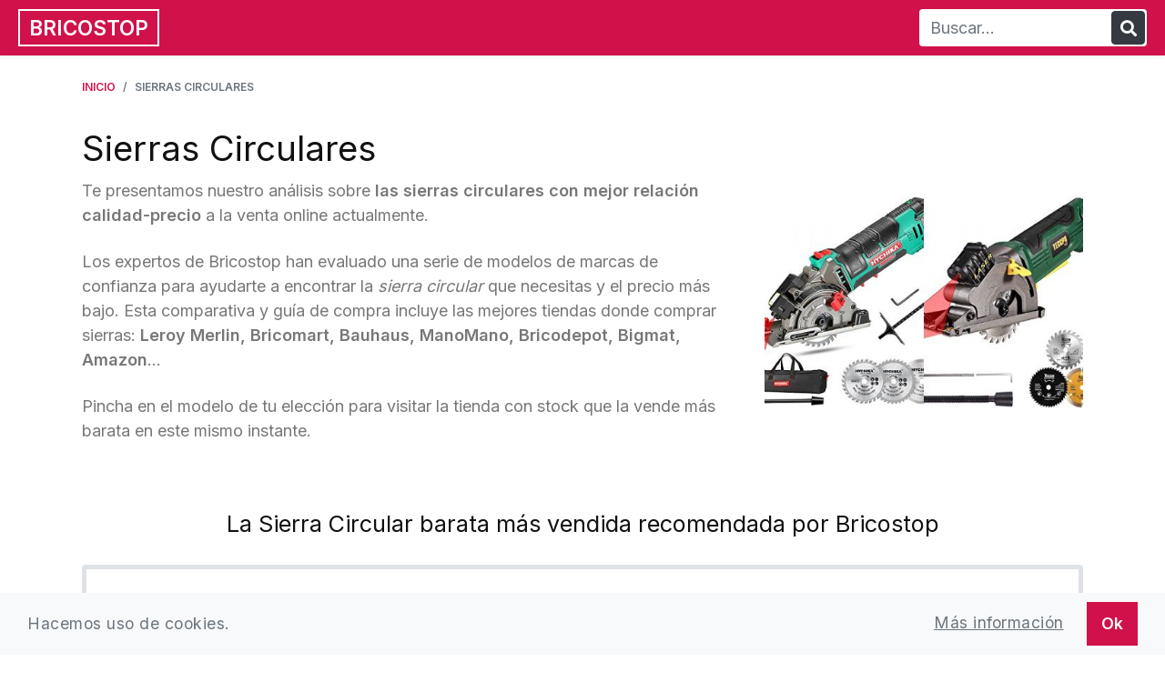

--- FILE ---
content_type: text/html; charset=UTF-8
request_url: https://bricostop.es/sierras-circulares/
body_size: 10685
content:
<!DOCTYPE html>
<html>
    <head>
        <meta charset="UTF-8">
<meta http-equiv="X-UA-Compatible" content="IE=edge">	
<title>Las mejores Sierras Circulares según expertos - Bricostop</title>
<link rel="canonical" href="https://bricostop.es/sierras-circulares/">
<meta name="viewport" content="width=device-width, initial-scale=1, minimum-scale=1.0, shrink-to-fit=no">
<link rel="apple-touch-icon" sizes="57x57" href="/apple-icon-57x57.png">
<link rel="apple-touch-icon" sizes="60x60" href="/apple-icon-60x60.png">
<link rel="apple-touch-icon" sizes="72x72" href="/apple-icon-72x72.png">
<link rel="apple-touch-icon" sizes="76x76" href="/apple-icon-76x76.png">
<link rel="apple-touch-icon" sizes="114x114" href="/apple-icon-114x114.png">
<link rel="apple-touch-icon" sizes="120x120" href="/apple-icon-120x120.png">
<link rel="apple-touch-icon" sizes="144x144" href="/apple-icon-144x144.png">
<link rel="apple-touch-icon" sizes="152x152" href="/apple-icon-152x152.png">
<link rel="apple-touch-icon" sizes="180x180" href="/apple-icon-180x180.png">
<link rel="icon" type="image/png" sizes="192x192"  href="/android-icon-192x192.png">
<link rel="icon" type="image/png" sizes="32x32" href="/favicon-32x32.png">
<link rel="icon" type="image/png" sizes="96x96" href="/favicon-96x96.png">
<link rel="icon" type="image/png" sizes="16x16" href="/favicon-16x16.png">
<link rel="manifest" href="/manifest.json">
<meta name="msapplication-TileColor" content="#ffffff">
<meta name="msapplication-TileImage" content="/ms-icon-144x144.png">
<meta name="theme-color" content="#ffffff">
<link rel="preconnect" href="https://fonts.googleapis.com">
<link rel="preconnect" href="https://fonts.gstatic.com" crossorigin>
<link href="https://fonts.googleapis.com/css2?family=Inter:wght@200;400;600&display=swap" rel="stylesheet">
<link href="/assets/css/1639683806.css" rel="stylesheet">
<script async src="https://www.googletagmanager.com/gtag/js?id=UA-213453028-1"></script>
<script>
  window.dataLayer = window.dataLayer || [];
  function gtag(){dataLayer.push(arguments);}
  gtag('js', new Date());

  gtag('config', 'UA-213453028-1');
</script>
        <style>
    .section-bestseller:before {
        content: '';
        height: 150px;
        background-color: #fff;
        width: 100%;
        position: absolute;
        top: 0;
    }

    .section-bestseller:after {
        content: '';
        height: 125px;
        background-color: #fff;
        width: 100%;
        position: absolute;
        bottom: 0;
    }
</style>
    </head>
    <body>
        <div class="body">
            <nav class="navbar navbar-expand-lg navbar-light bg-secondary">
  <a class="navbar-brand text-uppercase font-weight-bold text-white" href="/">Bricostop</a>
  <button class="navbar-toggler" type="button" data-toggle="collapse" data-target="#navbarSupportedContent" aria-controls="navbarSupportedContent" aria-expanded="false" aria-label="Toggle navigation">
    <span class="navbar-toggler-icon"></span>
  </button>

  <div class="collapse navbar-collapse" id="navbarSupportedContent">
    <ul class="navbar-nav mr-auto">
          </ul>
    <form class="form-inline my-2 my-lg-0 position-relative d-inline-flex" action="/buscar/" method="get">
      <input class="form-control border-0" type="search" placeholder="Buscar..." aria-label="Search" style="width:250px" name="q" value="">
      <button class="btn btn-dark my-0 position-absolute" type="submit"><span class="fas fa-search" style="width:18px;width:18px"></span></button>
    </form>
  </div>
</nav>            <div class="main" role="main">
                <section class="bg-white m-0 py-3">
    <div class="container">
        <nav aria-label="breadcrumb">
    <ol class="breadcrumb bg-white p-0 m-0 small" itemscope="" itemtype="http://schema.org/BreadcrumbList">
        <li class="breadcrumb-item " itemprop="itemListElement" itemscope itemtype="http://schema.org/ListItem"><a class="" itemprop="item" href="/"><span itemprop="name">Inicio</span></a><meta itemprop="position" content="1" /></li><li class="breadcrumb-item active" aria-current="page"><span>Sierras circulares</span></li>    </ol>
</nav>
        <div class="row">
            <div class="col py-3 py-lg-4">
                <h1>Sierras Circulares</h1>
                            <img class="lazy img-in-text img-intro img-in-text right mt-xl-3" src="data:image/svg+xml,%3Csvg xmlns='http://www.w3.org/2000/svg' viewBox='0 0 450 300'%3E%3C/svg%3E" data-src="/uploads/images/md/2021/303/sierras-circulares.jpg" alt="Sierras circulares">
            <noscript>
                <img src="/uploads/images/md/2021/303/sierras-circulares.jpg" alt="Sierras circulares">
            </noscript>                <p>Te presentamos nuestro análisis sobre <strong>las sierras circulares con mejor relación calidad-precio</strong> a la venta online actualmente.</p>
                <p>Los expertos de Bricostop han evaluado una serie de modelos de marcas de confianza para ayudarte a encontrar la <i>sierra circular</i> que necesitas y el precio más bajo. Esta comparativa y guía de compra incluye las mejores tiendas donde comprar sierras: <strong>Leroy Merlin, Bricomart, Bauhaus, ManoMano, Bricodepot, Bigmat, Amazon</strong>...</p>
                <p>Pincha en el modelo de tu elección para visitar la tienda con stock que la vende más barata en este mismo instante.</p>
            </div>
        </div>
    </div>
</section>
<section class="section-bestseller position-relative bg-light">
    <div class="container">
        <h2 class="position-relative text-center mb-4">La Sierra Circular barata más vendida recomendada por Bricostop</h2>
        <div class="row">
                    <div class="col-12">
            <div id="enventor-sierra-circular-1200w-de-mano" class="card card-item" data-hu="aHR0cHM6Ly93d3cuYW1hem9uLmVzL2RwL0IwQkoyRzFXUVgvP3RhZz1icmljb3N0b3Blcy0yMSZsaW5rQ29kZT1vc2kmdGg9MSZwc2M9MQ">
                <div class="card-body">
                    <div class="row">
                        <div class="col-12 d-inline-block">
                            
                        </div>
                    </div>
                    <div class="row">
                        <div class="col-12 col-md-5 text-center">
                            <div class="card-item-image btn-hu" title="Enventor Sierra Circular 1200W de Mano 5800RPM Hojas de de 24T+40T Ø185mm Corte 62mm 90° /42mm 45">
                                <img 
                                    src="data:image/svg+xml,%3Csvg xmlns='http://www.w3.org/2000/svg' viewBox='0 0 500 500'%3E%3C/svg%3E" 
                                    class="lazy" 
                                    data-src="https://m.media-amazon.com/images/I/41k2BnIR9+L._SL500_.jpg" alt="Enventor Sierra Circular 1200W de Mano 5800RPM Hojas de de 24T+40T Ø185mm Corte 62mm 90° /42mm 45">
                                <noscript>
                                    <img src="https://m.media-amazon.com/images/I/41k2BnIR9+L._SL500_.jpg" alt="Enventor Sierra Circular 1200W de Mano 5800RPM Hojas de de 24T+40T Ø185mm Corte 62mm 90° /42mm 45">
                                </noscript>
                            </div>
                        </div>
                        <div class="col-12 col-md-7">
                            <div class="row">
                                <div class="col-12">
                                    <p class="card-item-title px-3 px-md-0 text-center text-md-left mb-2 btn-hu">
                                        Enventor Sierra Circular 1200W de Mano 5800RPM Hojas de de 24T+40T Ø185mm Corte 62mm 90° /42mm 45
                                    </p>
                                </div>
                                <div class="col-12">
                                    <div class="content">
                                        <dl class="mt-2"><dt class="ml-2 mb-1 has-text-weight-semibold">Características</dt><dd class="ml-2 mb-1 dot-before">1200W Motor Potentes 2 Hojas de Sierra</dd><dd class="ml-2 mb-1 dot-before">Ngulo y Profundidad Ajustable Puede Decidir Libremente…</dd><dd class="ml-2 mb-1 dot-before">Guía Láser Regla de Escala el Láser Guiado Garantiza…</dd><dd class="ml-2 mb-1 dot-before">Diseño Seguro y Ergonómico el Botón de Seguridad…</dd><dt class="ml-2 mb-1 has-text-weight-semibold">Marca</dt><dd class="ml-2 mb-1">Enventor</dd><dt class="ml-2 mb-1 has-text-weight-semibold">Modelo</dt><dd class="ml-2 mb-1">76331L</dd><dt class="ml-2 mb-1 has-text-weight-semibold">Color</dt><dd class="ml-2 mb-1">Negro Y Gris</dd></dl>
                                    </div>   
                                </div>
                            </div>
                            <div class="row">
                                <div class="col-12">
                                    <div class="card-item-price text-center text-md-left mt-1 pl-2">        <div class="price-box">
            <span>55,99<sup>&euro;</sup></span>
        </div></div>
                                </div>
                                <div class="col-12 pr-lg-4">
                                    <div class="row">
                                        <div class="col-6 pr-1">
                                            <a title="Ver detalles" class="btn btn-secondary btn-block btn-lg mt-2 text-uppercase" href="https://www.amazon.es/dp/B0BJ2G1WQX/?tag=bricostopes-21&linkCode=osi&th=1&psc=1" target="_blank" rel="nofollow noopener">
                                                <span>Ver detalles</span>
                                            </a>
                                        </div>
                                        <div class="col-6 pl-1">
                                            <a title="Leer opiniones" class="btn btn-dark btn-block btn-lg mt-2 text-uppercase" href="https://www.amazon.es/dp/B0BJ2G1WQX/?tag=bricostopes-21&linkCode=osi&th=1&psc=1#customerReviews" target="_blank" rel="nofollow noopener">
                                                <span>Leer opiniones</span>
                                            </a>
                                        </div>
                                    </div>
                                </div>
                            </div>
                        </div>
                    </div>
                </div>
            </div>
        </div>        </div>
    </div>
</section>
<section>
    <div class="container">
                    <div class="spacer"></div>
            <h2 class="text-center mb-4">¿Qué tipo de Sierra Circular necesitas?</h2>
            <div class="subcategories">
                <div class="row d-flex justify-content-center">            <div class="col-12 col-md-6 col-lg-4 mb-3 mb-lg-4">
                <div class="related-product position-relative">
                                    <img 
                    src="data:image/svg+xml,%3Csvg xmlns='http://www.w3.org/2000/svg' viewBox='0 0 450 300'%3E%3C/svg%3E" 
                    class="lazy img-cover" 
                    data-src="/uploads/images/md/2021/325/sierras-circulares-de-mesa.jpg" alt="sierras circulares de mesa">
                <noscript>
                    <img src="/uploads/images/md/2021/325/sierras-circulares-de-mesa.jpg" alt="sierras circulares de mesa">
                </noscript>  
                    <a href="/sierras-circulares/mesa/"><span>sierras circulares de mesa</span></a>
                </div>
            </div>                   <div class="col-12 col-md-6 col-lg-4 mb-3 mb-lg-4">
                <div class="related-product position-relative">
                                    <img 
                    src="data:image/svg+xml,%3Csvg xmlns='http://www.w3.org/2000/svg' viewBox='0 0 450 300'%3E%3C/svg%3E" 
                    class="lazy img-cover" 
                    data-src="/uploads/images/md/2021/325/sierras-circulares-y-cadena.jpg" alt="sierras circulares y cadena">
                <noscript>
                    <img src="/uploads/images/md/2021/325/sierras-circulares-y-cadena.jpg" alt="sierras circulares y cadena">
                </noscript>  
                    <a href="/sierras-circulares/cadena/"><span>sierras circulares y cadena</span></a>
                </div>
            </div>                   <div class="col-12 col-md-6 col-lg-4 mb-3 mb-lg-4">
                <div class="related-product position-relative">
                                    <img 
                    src="data:image/svg+xml,%3Csvg xmlns='http://www.w3.org/2000/svg' viewBox='0 0 450 300'%3E%3C/svg%3E" 
                    class="lazy img-cover" 
                    data-src="/uploads/images/md/2021/325/sierras-circulares-telescopica.jpg" alt="sierras circulares telescopica">
                <noscript>
                    <img src="/uploads/images/md/2021/325/sierras-circulares-telescopica.jpg" alt="sierras circulares telescopica">
                </noscript>  
                    <a href="/sierras-circulares/telescopica/"><span>sierras circulares telescopica</span></a>
                </div>
            </div>                   <div class="col-12 col-md-6 col-lg-4 mb-3 mb-lg-4">
                <div class="related-product position-relative">
                                    <img 
                    src="data:image/svg+xml,%3Csvg xmlns='http://www.w3.org/2000/svg' viewBox='0 0 450 300'%3E%3C/svg%3E" 
                    class="lazy img-cover" 
                    data-src="/uploads/images/md/2021/325/sierras-circulares-sin-escobillas.jpg" alt="sierras circulares sin escobillas">
                <noscript>
                    <img src="/uploads/images/md/2021/325/sierras-circulares-sin-escobillas.jpg" alt="sierras circulares sin escobillas">
                </noscript>  
                    <a href="/sierras-circulares/sin-escobillas/"><span>sierras circulares sin escobillas</span></a>
                </div>
            </div>                   <div class="col-12 col-md-6 col-lg-4 mb-3 mb-lg-4">
                <div class="related-product position-relative">
                                    <img 
                    src="data:image/svg+xml,%3Csvg xmlns='http://www.w3.org/2000/svg' viewBox='0 0 450 300'%3E%3C/svg%3E" 
                    class="lazy img-cover" 
                    data-src="/uploads/images/md/2021/325/sierras-circulares-sin-cable.jpg" alt="sierras circulares sin cable">
                <noscript>
                    <img src="/uploads/images/md/2021/325/sierras-circulares-sin-cable.jpg" alt="sierras circulares sin cable">
                </noscript>  
                    <a href="/sierras-circulares/sin-cable/"><span>sierras circulares sin cable</span></a>
                </div>
            </div>                   <div class="col-12 col-md-6 col-lg-4 mb-3 mb-lg-4">
                <div class="related-product position-relative">
                                    <img 
                    src="data:image/svg+xml,%3Csvg xmlns='http://www.w3.org/2000/svg' viewBox='0 0 450 300'%3E%3C/svg%3E" 
                    class="lazy img-cover" 
                    data-src="/uploads/images/md/2021/325/sierras-circulares-regulable.jpg" alt="sierras circulares regulable">
                <noscript>
                    <img src="/uploads/images/md/2021/325/sierras-circulares-regulable.jpg" alt="sierras circulares regulable">
                </noscript>  
                    <a href="/sierras-circulares/regulable/"><span>sierras circulares regulable</span></a>
                </div>
            </div>       </div>            </div>
                <div class="spacer"></div>
        <h2 class="text-center mb-4">Selección de mejores Sierras Circulares según nuestros expertos</h2>
        <div class="row list">
                <div class="col-12">
            <div id="enventor-1650w-sierra-circular-con-guia" class="card card-item" data-hu="aHR0cHM6Ly93d3cuYW1hem9uLmVzL2RwL0IwQ1FYTUZHUVovP3RhZz1icmljb3N0b3Blcy0yMSZsaW5rQ29kZT1vc2kmdGg9MSZwc2M9MQ">
                <div class="card-body">
                    <div class="row">
                        <div class="col-12 d-inline-block">
                            
                        </div>
                    </div>
                    <div class="row">
                        <div class="col-12 col-md-5 text-center">
                            <div class="card-item-image btn-hu" title="Enventor 1650W Sierra Circular con Guía Láser de Mano 5500RPM Profundidad de Corte 62mm 90° 46mm">
                                <img 
                                    src="data:image/svg+xml,%3Csvg xmlns='http://www.w3.org/2000/svg' viewBox='0 0 500 500'%3E%3C/svg%3E" 
                                    class="lazy" 
                                    data-src="https://m.media-amazon.com/images/I/415Aabt9viL._SL500_.jpg" alt="Enventor 1650W Sierra Circular con Guía Láser de Mano 5500RPM Profundidad de Corte 62mm 90° 46mm">
                                <noscript>
                                    <img src="https://m.media-amazon.com/images/I/415Aabt9viL._SL500_.jpg" alt="Enventor 1650W Sierra Circular con Guía Láser de Mano 5500RPM Profundidad de Corte 62mm 90° 46mm">
                                </noscript>
                            </div>
                        </div>
                        <div class="col-12 col-md-7">
                            <div class="row">
                                <div class="col-12">
                                    <p class="card-item-title px-3 px-md-0 text-center text-md-left mb-2 btn-hu">
                                        Enventor 1650W Sierra Circular con Guía Láser de Mano 5500RPM Profundidad de Corte 62mm 90° 46mm
                                    </p>
                                </div>
                                <div class="col-12">
                                    <div class="content">
                                        <dl class="mt-2"><dt class="ml-2 mb-1 has-text-weight-semibold">Características</dt><dd class="ml-2 mb-1 dot-before">Interruptor de Protección Dual el Doble Interruptor…</dd><dd class="ml-2 mb-1 dot-before">Guía Láser y Corte Preciso con la Ayuda de la Regla…</dd><dd class="ml-2 mb-1 dot-before">Profundidad y Ángulo de Corte Ajustables Capacidad…</dd><dd class="ml-2 mb-1 dot-before">Potente Motor de Cobre Puro con 2 Hojas Potente Motor…</dd><dt class="ml-2 mb-1 has-text-weight-semibold">Marca</dt><dd class="ml-2 mb-1">Enventor</dd><dt class="ml-2 mb-1 has-text-weight-semibold">Modelo</dt><dd class="ml-2 mb-1">76339</dd><dt class="ml-2 mb-1 has-text-weight-semibold">Color</dt><dd class="ml-2 mb-1">Gris</dd></dl>
                                    </div>   
                                </div>
                            </div>
                            <div class="row">
                                <div class="col-12">
                                    <div class="card-item-price text-center text-md-left mt-1 pl-2">        <div class="price-box">
            <span>79,99<sup>&euro;</sup></span>
        </div></div>
                                </div>
                                <div class="col-12 pr-lg-4">
                                    <div class="row">
                                        <div class="col-6 pr-1">
                                            <a title="Ver detalles" class="btn btn-secondary btn-block btn-lg mt-2 text-uppercase" href="https://www.amazon.es/dp/B0CQXMFGQZ/?tag=bricostopes-21&linkCode=osi&th=1&psc=1" target="_blank" rel="nofollow noopener">
                                                <span>Ver detalles</span>
                                            </a>
                                        </div>
                                        <div class="col-6 pl-1">
                                            <a title="Leer opiniones" class="btn btn-dark btn-block btn-lg mt-2 text-uppercase" href="https://www.amazon.es/dp/B0CQXMFGQZ/?tag=bricostopes-21&linkCode=osi&th=1&psc=1#customerReviews" target="_blank" rel="nofollow noopener">
                                                <span>Leer opiniones</span>
                                            </a>
                                        </div>
                                    </div>
                                </div>
                            </div>
                        </div>
                    </div>
                </div>
            </div>
        </div>        <div class="col-12">
            <div id="galax-pro-sierra-circular-1400w-con-guia" class="card card-item" data-hu="aHR0cHM6Ly93d3cuYW1hem9uLmVzL2RwL0IwQ1lHWk5RMkcvP3RhZz1icmljb3N0b3Blcy0yMSZsaW5rQ29kZT1vc2kmdGg9MSZwc2M9MQ">
                <div class="card-body">
                    <div class="row">
                        <div class="col-12 d-inline-block">
                            <div class="card-item-badge shadow">-&nbsp;20%</div>
                        </div>
                    </div>
                    <div class="row">
                        <div class="col-12 col-md-5 text-center">
                            <div class="card-item-image btn-hu" title="GALAX PRO Sierra Circular 1400W con Guia máximo 6000 RPM Hoja de 185mm 24T  Profundidad de Corte">
                                <img 
                                    src="data:image/svg+xml,%3Csvg xmlns='http://www.w3.org/2000/svg' viewBox='0 0 500 500'%3E%3C/svg%3E" 
                                    class="lazy" 
                                    data-src="https://m.media-amazon.com/images/I/41BcDUm+d3L._SL500_.jpg" alt="GALAX PRO Sierra Circular 1400W con Guia máximo 6000 RPM Hoja de 185mm 24T  Profundidad de Corte">
                                <noscript>
                                    <img src="https://m.media-amazon.com/images/I/41BcDUm+d3L._SL500_.jpg" alt="GALAX PRO Sierra Circular 1400W con Guia máximo 6000 RPM Hoja de 185mm 24T  Profundidad de Corte">
                                </noscript>
                            </div>
                        </div>
                        <div class="col-12 col-md-7">
                            <div class="row">
                                <div class="col-12">
                                    <p class="card-item-title px-3 px-md-0 text-center text-md-left mb-2 btn-hu">
                                        GALAX PRO Sierra Circular 1400W con Guia máximo 6000 RPM Hoja de 185mm 24T  Profundidad de Corte
                                    </p>
                                </div>
                                <div class="col-12">
                                    <div class="content">
                                        <dl class="mt-2"><dt class="ml-2 mb-1 has-text-weight-semibold">Características</dt><dd class="ml-2 mb-1 dot-before">Potente Rendimiento</dd><dd class="ml-2 mb-1 dot-before">Seguro y Cómodo</dd><dd class="ml-2 mb-1 dot-before">Ajuste de Profundidad de Corte y ángulo de Bisel</dd><dd class="ml-2 mb-1 dot-before">El Sistema de Recolección de Polvo</dd><dt class="ml-2 mb-1 has-text-weight-semibold">Marca</dt><dd class="ml-2 mb-1">GALAX PRO</dd><dt class="ml-2 mb-1 has-text-weight-semibold">Modelo</dt><dd class="ml-2 mb-1">76346</dd><dt class="ml-2 mb-1 has-text-weight-semibold">Color</dt><dd class="ml-2 mb-1">Negro Y Plateado</dd></dl>
                                    </div>   
                                </div>
                            </div>
                            <div class="row">
                                <div class="col-12">
                                    <div class="card-item-price text-center text-md-left mt-1 pl-2">        <div class="price-box price-box-offer">
            <span>47,99<sup>&euro;</sup><strike class="ml-2 has-text-grey">59,99&euro;</strike></span>
        </div></div>
                                </div>
                                <div class="col-12 pr-lg-4">
                                    <div class="row">
                                        <div class="col-6 pr-1">
                                            <a title="Ver detalles" class="btn btn-secondary btn-block btn-lg mt-2 text-uppercase" href="https://www.amazon.es/dp/B0CYGZNQ2G/?tag=bricostopes-21&linkCode=osi&th=1&psc=1" target="_blank" rel="nofollow noopener">
                                                <span>Ver detalles</span>
                                            </a>
                                        </div>
                                        <div class="col-6 pl-1">
                                            <a title="Leer opiniones" class="btn btn-dark btn-block btn-lg mt-2 text-uppercase" href="https://www.amazon.es/dp/B0CYGZNQ2G/?tag=bricostopes-21&linkCode=osi&th=1&psc=1#customerReviews" target="_blank" rel="nofollow noopener">
                                                <span>Leer opiniones</span>
                                            </a>
                                        </div>
                                    </div>
                                </div>
                            </div>
                        </div>
                    </div>
                </div>
            </div>
        </div>        <div class="col-12">
            <div id="enventor-1400w-sierra-circular-con-guia" class="card card-item" data-hu="aHR0cHM6Ly93d3cuYW1hem9uLmVzL2RwL0IwQ1FYTkpLOE4vP3RhZz1icmljb3N0b3Blcy0yMSZsaW5rQ29kZT1vc2kmdGg9MSZwc2M9MQ">
                <div class="card-body">
                    <div class="row">
                        <div class="col-12 d-inline-block">
                            
                        </div>
                    </div>
                    <div class="row">
                        <div class="col-12 col-md-5 text-center">
                            <div class="card-item-image btn-hu" title="Enventor 1400W Sierra Circular con Guia de Mano 6000RPM Profundidad de Corte 62mm 90° 48mm 45° Hoja">
                                <img 
                                    src="data:image/svg+xml,%3Csvg xmlns='http://www.w3.org/2000/svg' viewBox='0 0 500 500'%3E%3C/svg%3E" 
                                    class="lazy" 
                                    data-src="https://m.media-amazon.com/images/I/41nC9DLjlbL._SL500_.jpg" alt="Enventor 1400W Sierra Circular con Guia de Mano 6000RPM Profundidad de Corte 62mm 90° 48mm 45° Hoja">
                                <noscript>
                                    <img src="https://m.media-amazon.com/images/I/41nC9DLjlbL._SL500_.jpg" alt="Enventor 1400W Sierra Circular con Guia de Mano 6000RPM Profundidad de Corte 62mm 90° 48mm 45° Hoja">
                                </noscript>
                            </div>
                        </div>
                        <div class="col-12 col-md-7">
                            <div class="row">
                                <div class="col-12">
                                    <p class="card-item-title px-3 px-md-0 text-center text-md-left mb-2 btn-hu">
                                        Enventor 1400W Sierra Circular con Guia de Mano 6000RPM Profundidad de Corte 62mm 90° 48mm 45° Hoja
                                    </p>
                                </div>
                                <div class="col-12">
                                    <div class="content">
                                        <dl class="mt-2"><dt class="ml-2 mb-1 has-text-weight-semibold">Características</dt><dd class="ml-2 mb-1 dot-before">Guía Láser y Corte Preciso con la Ayuda de la Regla…</dd><dd class="ml-2 mb-1 dot-before">Interruptor de Protección</dd><dd class="ml-2 mb-1 dot-before">Potente Motor de Cobre Puro el Potente Motor de Cobre…</dd><dd class="ml-2 mb-1 dot-before">Profundidad y ángulo de Corte Ajustables Capacidad…</dd><dt class="ml-2 mb-1 has-text-weight-semibold">Marca</dt><dd class="ml-2 mb-1">Enventor</dd><dt class="ml-2 mb-1 has-text-weight-semibold">Modelo</dt><dd class="ml-2 mb-1">SGCS1400</dd><dt class="ml-2 mb-1 has-text-weight-semibold">Color</dt><dd class="ml-2 mb-1">Gris</dd></dl>
                                    </div>   
                                </div>
                            </div>
                            <div class="row">
                                <div class="col-12">
                                    <div class="card-item-price text-center text-md-left mt-1 pl-2">        <div class="price-box">
            <span>59,99<sup>&euro;</sup></span>
        </div></div>
                                </div>
                                <div class="col-12 pr-lg-4">
                                    <div class="row">
                                        <div class="col-6 pr-1">
                                            <a title="Ver detalles" class="btn btn-secondary btn-block btn-lg mt-2 text-uppercase" href="https://www.amazon.es/dp/B0CQXNJK8N/?tag=bricostopes-21&linkCode=osi&th=1&psc=1" target="_blank" rel="nofollow noopener">
                                                <span>Ver detalles</span>
                                            </a>
                                        </div>
                                        <div class="col-6 pl-1">
                                            <a title="Leer opiniones" class="btn btn-dark btn-block btn-lg mt-2 text-uppercase" href="https://www.amazon.es/dp/B0CQXNJK8N/?tag=bricostopes-21&linkCode=osi&th=1&psc=1#customerReviews" target="_blank" rel="nofollow noopener">
                                                <span>Leer opiniones</span>
                                            </a>
                                        </div>
                                    </div>
                                </div>
                            </div>
                        </div>
                    </div>
                </div>
            </div>
        </div>        <div class="col-12">
            <div id="hychika-mini-sierra-circular-750w-con-motor" class="card card-item" data-hu="aHR0cHM6Ly93d3cuYW1hem9uLmVzL2RwL0IwODZTUjlLVlEvP3RhZz1icmljb3N0b3Blcy0yMSZsaW5rQ29kZT1vc2kmdGg9MSZwc2M9MQ">
                <div class="card-body">
                    <div class="row">
                        <div class="col-12 d-inline-block">
                            <div class="card-item-badge shadow">-&nbsp;5%</div>
                        </div>
                    </div>
                    <div class="row">
                        <div class="col-12 col-md-5 text-center">
                            <div class="card-item-image btn-hu" title="HYCHIKA Mini Sierra Circular 750W con Motor de Cobre Puro 3 Cuchillas 3500 RPM Corte: 48mm/90">
                                <img 
                                    src="data:image/svg+xml,%3Csvg xmlns='http://www.w3.org/2000/svg' viewBox='0 0 500 500'%3E%3C/svg%3E" 
                                    class="lazy" 
                                    data-src="https://m.media-amazon.com/images/I/41e1yHeeVfL._SL500_.jpg" alt="HYCHIKA Mini Sierra Circular 750W con Motor de Cobre Puro 3 Cuchillas 3500 RPM Corte: 48mm/90">
                                <noscript>
                                    <img src="https://m.media-amazon.com/images/I/41e1yHeeVfL._SL500_.jpg" alt="HYCHIKA Mini Sierra Circular 750W con Motor de Cobre Puro 3 Cuchillas 3500 RPM Corte: 48mm/90">
                                </noscript>
                            </div>
                        </div>
                        <div class="col-12 col-md-7">
                            <div class="row">
                                <div class="col-12">
                                    <p class="card-item-title px-3 px-md-0 text-center text-md-left mb-2 btn-hu">
                                        HYCHIKA Mini Sierra Circular 750W con Motor de Cobre Puro 3 Cuchillas 3500 RPM Corte: 48mm/90
                                    </p>
                                </div>
                                <div class="col-12">
                                    <div class="content">
                                        <dl class="mt-2"><dt class="ml-2 mb-1 has-text-weight-semibold">Características</dt><dd class="ml-2 mb-1 dot-before">DISEÑO ERGONÓMICO y SEGURO</dd><dd class="ml-2 mb-1 dot-before">Sierra Circular 750 W</dd><dd class="ml-2 mb-1 dot-before">ÁNGULO y PROFUNDAD AJUSTABLE</dd><dd class="ml-2 mb-1 dot-before">GUÍA PARALELA y RECOGIDA de POLVO</dd><dt class="ml-2 mb-1 has-text-weight-semibold">Marca</dt><dd class="ml-2 mb-1">HYCHIKA BETTER TOOLS FOR BETTER LIFE</dd><dt class="ml-2 mb-1 has-text-weight-semibold">Modelo</dt><dd class="ml-2 mb-1">M1Y-AC1802-115</dd><dt class="ml-2 mb-1 has-text-weight-semibold">Color</dt><dd class="ml-2 mb-1">Mini Sierra Circular 750w</dd></dl>
                                    </div>   
                                </div>
                            </div>
                            <div class="row">
                                <div class="col-12">
                                    <div class="card-item-price text-center text-md-left mt-1 pl-2">        <div class="price-box price-box-offer">
            <span>62,79<sup>&euro;</sup><strike class="ml-2 has-text-grey">65,99&euro;</strike></span>
        </div></div>
                                </div>
                                <div class="col-12 pr-lg-4">
                                    <div class="row">
                                        <div class="col-6 pr-1">
                                            <a title="Ver detalles" class="btn btn-secondary btn-block btn-lg mt-2 text-uppercase" href="https://www.amazon.es/dp/B086SR9KVQ/?tag=bricostopes-21&linkCode=osi&th=1&psc=1" target="_blank" rel="nofollow noopener">
                                                <span>Ver detalles</span>
                                            </a>
                                        </div>
                                        <div class="col-6 pl-1">
                                            <a title="Leer opiniones" class="btn btn-dark btn-block btn-lg mt-2 text-uppercase" href="https://www.amazon.es/dp/B086SR9KVQ/?tag=bricostopes-21&linkCode=osi&th=1&psc=1#customerReviews" target="_blank" rel="nofollow noopener">
                                                <span>Leer opiniones</span>
                                            </a>
                                        </div>
                                    </div>
                                </div>
                            </div>
                        </div>
                    </div>
                </div>
            </div>
        </div>        <div class="col-12">
            <div id="bosch-sierra-circular-pks-66-af" class="card card-item" data-hu="aHR0cHM6Ly93d3cuYW1hem9uLmVzL2RwL0IwMDJFWDRWQjAvP3RhZz1icmljb3N0b3Blcy0yMSZsaW5rQ29kZT1vc2kmdGg9MSZwc2M9MQ">
                <div class="card-body">
                    <div class="row">
                        <div class="col-12 d-inline-block">
                            <div class="card-item-badge shadow">-&nbsp;37%</div>
                        </div>
                    </div>
                    <div class="row">
                        <div class="col-12 col-md-5 text-center">
                            <div class="card-item-image btn-hu" title="Bosch Sierra circular PKS 66 AF  Disco de sierra carril guía caja de cartón 1600 vatios">
                                <img 
                                    src="data:image/svg+xml,%3Csvg xmlns='http://www.w3.org/2000/svg' viewBox='0 0 500 500'%3E%3C/svg%3E" 
                                    class="lazy" 
                                    data-src="https://m.media-amazon.com/images/I/41XqvO8gU9L._SL500_.jpg" alt="Bosch Sierra circular PKS 66 AF  Disco de sierra carril guía caja de cartón 1600 vatios">
                                <noscript>
                                    <img src="https://m.media-amazon.com/images/I/41XqvO8gU9L._SL500_.jpg" alt="Bosch Sierra circular PKS 66 AF  Disco de sierra carril guía caja de cartón 1600 vatios">
                                </noscript>
                            </div>
                        </div>
                        <div class="col-12 col-md-7">
                            <div class="row">
                                <div class="col-12">
                                    <p class="card-item-title px-3 px-md-0 text-center text-md-left mb-2 btn-hu">
                                        Bosch Sierra circular PKS 66 AF  Disco de sierra carril guía caja de cartón 1600 vatios
                                    </p>
                                </div>
                                <div class="col-12">
                                    <div class="content">
                                        <dl class="mt-2"><dt class="ml-2 mb-1 has-text-weight-semibold">Características</dt><dd class="ml-2 mb-1 dot-before">Trabajo Limpio</dd><dd class="ml-2 mb-1 dot-before">Adecuada para Discos de Sierra Circular con un Diámetro…</dd><dd class="ml-2 mb-1 dot-before">Sierra Circular PKS 66 AF con Carril Guía</dd><dd class="ml-2 mb-1 dot-before">Realiza Incluso Cortes Largos y Precisos</dd><dt class="ml-2 mb-1 has-text-weight-semibold">Marca</dt><dd class="ml-2 mb-1">Bosch</dd><dt class="ml-2 mb-1 has-text-weight-semibold">Modelo</dt><dd class="ml-2 mb-1">0603502000</dd><dt class="ml-2 mb-1 has-text-weight-semibold">Color</dt><dd class="ml-2 mb-1">Verde</dd><dt class="ml-2 mb-1 has-text-weight-semibold">Garantía</dt><dd class="ml-2 mb-1">2 años</dd></dl>
                                    </div>   
                                </div>
                            </div>
                            <div class="row">
                                <div class="col-12">
                                    <div class="card-item-price text-center text-md-left mt-1 pl-2">        <div class="price-box">
            
        </div></div>
                                </div>
                                <div class="col-12 pr-lg-4">
                                    <div class="row">
                                        <div class="col-6 pr-1">
                                            <a title="Ver detalles" class="btn btn-secondary btn-block btn-lg mt-2 text-uppercase" href="https://www.amazon.es/dp/B002EX4VB0/?tag=bricostopes-21&linkCode=osi&th=1&psc=1" target="_blank" rel="nofollow noopener">
                                                <span>Ver detalles</span>
                                            </a>
                                        </div>
                                        <div class="col-6 pl-1">
                                            <a title="Leer opiniones" class="btn btn-dark btn-block btn-lg mt-2 text-uppercase" href="https://www.amazon.es/dp/B002EX4VB0/?tag=bricostopes-21&linkCode=osi&th=1&psc=1#customerReviews" target="_blank" rel="nofollow noopener">
                                                <span>Leer opiniones</span>
                                            </a>
                                        </div>
                                    </div>
                                </div>
                            </div>
                        </div>
                    </div>
                </div>
            </div>
        </div>        <div class="col-12">
            <div id="bosch-professional-gks-190-sierra-circular" class="card card-item" data-hu="aHR0cHM6Ly93d3cuYW1hem9uLmVzL2RwL0IwMDJMNDU5NkkvP3RhZz1icmljb3N0b3Blcy0yMSZsaW5rQ29kZT1vc2kmdGg9MSZwc2M9MQ">
                <div class="card-body">
                    <div class="row">
                        <div class="col-12 d-inline-block">
                            
                        </div>
                    </div>
                    <div class="row">
                        <div class="col-12 col-md-5 text-center">
                            <div class="card-item-image btn-hu" title="Bosch Professional GKS 190 Sierra circular  1400 W Ø disco mm en caja">
                                <img 
                                    src="data:image/svg+xml,%3Csvg xmlns='http://www.w3.org/2000/svg' viewBox='0 0 500 281'%3E%3C/svg%3E" 
                                    class="lazy" 
                                    data-src="https://m.media-amazon.com/images/I/31PCXVVbH1L._SL500_.jpg" alt="Bosch Professional GKS 190 Sierra circular  1400 W Ø disco mm en caja">
                                <noscript>
                                    <img src="https://m.media-amazon.com/images/I/31PCXVVbH1L._SL500_.jpg" alt="Bosch Professional GKS 190 Sierra circular  1400 W Ø disco mm en caja">
                                </noscript>
                            </div>
                        </div>
                        <div class="col-12 col-md-7">
                            <div class="row">
                                <div class="col-12">
                                    <p class="card-item-title px-3 px-md-0 text-center text-md-left mb-2 btn-hu">
                                        Bosch Professional GKS 190 Sierra circular  1400 W Ø disco mm en caja
                                    </p>
                                </div>
                                <div class="col-12">
                                    <div class="content">
                                        <dl class="mt-2"><dt class="ml-2 mb-1 has-text-weight-semibold">Características</dt><dd class="ml-2 mb-1 dot-before">Versátil para Todos los Trabajos Gracias a la Gran…</dd><dd class="ml-2 mb-1 dot-before">Sierra Circular Portátil GKS 190 de Bosch Professional…</dd><dd class="ml-2 mb-1 dot-before">Diseño Compacto y Ergonómico para un Manejo Cómodo…</dd><dd class="ml-2 mb-1 dot-before">Avance Rápido de Corte en Madera Blanda y Dura Gracias…</dd><dt class="ml-2 mb-1 has-text-weight-semibold">Marca</dt><dd class="ml-2 mb-1">Bosch Professional</dd><dt class="ml-2 mb-1 has-text-weight-semibold">Modelo</dt><dd class="ml-2 mb-1">0601623000</dd><dt class="ml-2 mb-1 has-text-weight-semibold">Color</dt><dd class="ml-2 mb-1">Azúl</dd><dt class="ml-2 mb-1 has-text-weight-semibold">Garantía</dt><dd class="ml-2 mb-1">2 años</dd></dl>
                                    </div>   
                                </div>
                            </div>
                            <div class="row">
                                <div class="col-12">
                                    <div class="card-item-price text-center text-md-left mt-1 pl-2">        <div class="price-box">
            
        </div></div>
                                </div>
                                <div class="col-12 pr-lg-4">
                                    <div class="row">
                                        <div class="col-6 pr-1">
                                            <a title="Ver detalles" class="btn btn-secondary btn-block btn-lg mt-2 text-uppercase" href="https://www.amazon.es/dp/B002L4596I/?tag=bricostopes-21&linkCode=osi&th=1&psc=1" target="_blank" rel="nofollow noopener">
                                                <span>Ver detalles</span>
                                            </a>
                                        </div>
                                        <div class="col-6 pl-1">
                                            <a title="Leer opiniones" class="btn btn-dark btn-block btn-lg mt-2 text-uppercase" href="https://www.amazon.es/dp/B002L4596I/?tag=bricostopes-21&linkCode=osi&th=1&psc=1#customerReviews" target="_blank" rel="nofollow noopener">
                                                <span>Leer opiniones</span>
                                            </a>
                                        </div>
                                    </div>
                                </div>
                            </div>
                        </div>
                    </div>
                </div>
            </div>
        </div>        <div class="col-12">
            <div id="galax-pro-sierra-circular-de-580w-3500" class="card card-item" data-hu="aHR0cHM6Ly93d3cuYW1hem9uLmVzL2RwL0IwQ1JLM0IzUzgvP3RhZz1icmljb3N0b3Blcy0yMSZsaW5rQ29kZT1vc2kmdGg9MSZwc2M9MQ">
                <div class="card-body">
                    <div class="row">
                        <div class="col-12 d-inline-block">
                            
                        </div>
                    </div>
                    <div class="row">
                        <div class="col-12 col-md-5 text-center">
                            <div class="card-item-image btn-hu" title="GALAX PRO sierra circular de 580W 3500 rpm profundidad de corte máxima de 28.5 mm de mano equipada">
                                <img 
                                    src="data:image/svg+xml,%3Csvg xmlns='http://www.w3.org/2000/svg' viewBox='0 0 500 500'%3E%3C/svg%3E" 
                                    class="lazy" 
                                    data-src="https://m.media-amazon.com/images/I/41qy8IAd9CL._SL500_.jpg" alt="GALAX PRO sierra circular de 580W 3500 rpm profundidad de corte máxima de 28.5 mm de mano equipada">
                                <noscript>
                                    <img src="https://m.media-amazon.com/images/I/41qy8IAd9CL._SL500_.jpg" alt="GALAX PRO sierra circular de 580W 3500 rpm profundidad de corte máxima de 28.5 mm de mano equipada">
                                </noscript>
                            </div>
                        </div>
                        <div class="col-12 col-md-7">
                            <div class="row">
                                <div class="col-12">
                                    <p class="card-item-title px-3 px-md-0 text-center text-md-left mb-2 btn-hu">
                                        GALAX PRO sierra circular de 580W 3500 rpm profundidad de corte máxima de 28.5 mm de mano equipada
                                    </p>
                                </div>
                                <div class="col-12">
                                    <div class="content">
                                        <dl class="mt-2"><dt class="ml-2 mb-1 has-text-weight-semibold">Características</dt><dd class="ml-2 mb-1 dot-before">Corte de Precisión</dd><dd class="ml-2 mb-1 dot-before">Corte Seguro y Estable</dd><dd class="ml-2 mb-1 dot-before">Hojas de Sierra de Varios Materiales</dd><dd class="ml-2 mb-1 dot-before">Profundidad de Corte Ajustable</dd><dt class="ml-2 mb-1 has-text-weight-semibold">Marca</dt><dd class="ml-2 mb-1">GALAX PRO</dd><dt class="ml-2 mb-1 has-text-weight-semibold">Modelo</dt><dd class="ml-2 mb-1">76601</dd><dt class="ml-2 mb-1 has-text-weight-semibold">Color</dt><dd class="ml-2 mb-1">Verde</dd></dl>
                                    </div>   
                                </div>
                            </div>
                            <div class="row">
                                <div class="col-12">
                                    <div class="card-item-price text-center text-md-left mt-1 pl-2">        <div class="price-box">
            <span>42,99<sup>&euro;</sup></span>
        </div></div>
                                </div>
                                <div class="col-12 pr-lg-4">
                                    <div class="row">
                                        <div class="col-6 pr-1">
                                            <a title="Ver detalles" class="btn btn-secondary btn-block btn-lg mt-2 text-uppercase" href="https://www.amazon.es/dp/B0CRK3B3S8/?tag=bricostopes-21&linkCode=osi&th=1&psc=1" target="_blank" rel="nofollow noopener">
                                                <span>Ver detalles</span>
                                            </a>
                                        </div>
                                        <div class="col-6 pl-1">
                                            <a title="Leer opiniones" class="btn btn-dark btn-block btn-lg mt-2 text-uppercase" href="https://www.amazon.es/dp/B0CRK3B3S8/?tag=bricostopes-21&linkCode=osi&th=1&psc=1#customerReviews" target="_blank" rel="nofollow noopener">
                                                <span>Leer opiniones</span>
                                            </a>
                                        </div>
                                    </div>
                                </div>
                            </div>
                        </div>
                    </div>
                </div>
            </div>
        </div>        <div class="col-12">
            <div id="hychika-mini-serra-circular-manual-de-500w" class="card card-item" data-hu="aHR0cHM6Ly93d3cuYW1hem9uLmVzL2RwL0IwN1JaSzNDVlAvP3RhZz1icmljb3N0b3Blcy0yMSZsaW5rQ29kZT1vc2kmdGg9MSZwc2M9MQ">
                <div class="card-body">
                    <div class="row">
                        <div class="col-12 d-inline-block">
                            
                        </div>
                    </div>
                    <div class="row">
                        <div class="col-12 col-md-5 text-center">
                            <div class="card-item-image btn-hu" title="HYCHIKA Mini Serra Circular Manual de 500W 4500 rpm 3 lâminas de de 30T 36T diamante">
                                <img 
                                    src="data:image/svg+xml,%3Csvg xmlns='http://www.w3.org/2000/svg' viewBox='0 0 500 500'%3E%3C/svg%3E" 
                                    class="lazy" 
                                    data-src="https://m.media-amazon.com/images/I/51h0xz7OReL._SL500_.jpg" alt="HYCHIKA Mini Serra Circular Manual de 500W 4500 rpm 3 lâminas de de 30T 36T diamante">
                                <noscript>
                                    <img src="https://m.media-amazon.com/images/I/51h0xz7OReL._SL500_.jpg" alt="HYCHIKA Mini Serra Circular Manual de 500W 4500 rpm 3 lâminas de de 30T 36T diamante">
                                </noscript>
                            </div>
                        </div>
                        <div class="col-12 col-md-7">
                            <div class="row">
                                <div class="col-12">
                                    <p class="card-item-title px-3 px-md-0 text-center text-md-left mb-2 btn-hu">
                                        HYCHIKA Mini Serra Circular Manual de 500W 4500 rpm 3 lâminas de de 30T 36T diamante
                                    </p>
                                </div>
                                <div class="col-12">
                                    <div class="content">
                                        <dl class="mt-2"><dt class="ml-2 mb-1 has-text-weight-semibold">Características</dt><dd class="ml-2 mb-1 dot-before">Diseño Ergonómico y Doble Protección</dd><dd class="ml-2 mb-1 dot-before">Ajuste Fácilmente la Profundidad de Corte 0 25mm</dd><dd class="ml-2 mb-1 dot-before">Mango Antideslizante Que Absorbe los Golpes</dd><dd class="ml-2 mb-1 dot-before">Nuevo Motor de Cobre Puro y 4500RPM</dd><dt class="ml-2 mb-1 has-text-weight-semibold">Marca</dt><dd class="ml-2 mb-1">HYCHIKA BETTER TOOLS FOR BETTER LIFE</dd><dt class="ml-2 mb-1 has-text-weight-semibold">Modelo</dt><dd class="ml-2 mb-1">M1Y-DU05-85</dd><dt class="ml-2 mb-1 has-text-weight-semibold">Color</dt><dd class="ml-2 mb-1">1 Mini Sierra Circular</dd></dl>
                                    </div>   
                                </div>
                            </div>
                            <div class="row">
                                <div class="col-12">
                                    <div class="card-item-price text-center text-md-left mt-1 pl-2">        <div class="price-box">
            <span>62,99<sup>&euro;</sup></span>
        </div></div>
                                </div>
                                <div class="col-12 pr-lg-4">
                                    <div class="row">
                                        <div class="col-6 pr-1">
                                            <a title="Ver detalles" class="btn btn-secondary btn-block btn-lg mt-2 text-uppercase" href="https://www.amazon.es/dp/B07RZK3CVP/?tag=bricostopes-21&linkCode=osi&th=1&psc=1" target="_blank" rel="nofollow noopener">
                                                <span>Ver detalles</span>
                                            </a>
                                        </div>
                                        <div class="col-6 pl-1">
                                            <a title="Leer opiniones" class="btn btn-dark btn-block btn-lg mt-2 text-uppercase" href="https://www.amazon.es/dp/B07RZK3CVP/?tag=bricostopes-21&linkCode=osi&th=1&psc=1#customerReviews" target="_blank" rel="nofollow noopener">
                                                <span>Leer opiniones</span>
                                            </a>
                                        </div>
                                    </div>
                                </div>
                            </div>
                        </div>
                    </div>
                </div>
            </div>
        </div>        <div class="col-12">
            <div id="enventor-sierra-circular-1200w-con-guia" class="card card-item" data-hu="aHR0cHM6Ly93d3cuYW1hem9uLmVzL2RwL0IwOVM1V0Q0WlYvP3RhZz1icmljb3N0b3Blcy0yMSZsaW5rQ29kZT1vc2kmdGg9MSZwc2M9MQ">
                <div class="card-body">
                    <div class="row">
                        <div class="col-12 d-inline-block">
                            
                        </div>
                    </div>
                    <div class="row">
                        <div class="col-12 col-md-5 text-center">
                            <div class="card-item-image btn-hu" title="Enventor Sierra Circular 1200W con Guía Láser de Mano para Cortar Madera Hojas de 185mm 24T&40T">
                                <img 
                                    src="data:image/svg+xml,%3Csvg xmlns='http://www.w3.org/2000/svg' viewBox='0 0 500 500'%3E%3C/svg%3E" 
                                    class="lazy" 
                                    data-src="https://m.media-amazon.com/images/I/41jK7euBqqL._SL500_.jpg" alt="Enventor Sierra Circular 1200W con Guía Láser de Mano para Cortar Madera Hojas de 185mm 24T&40T">
                                <noscript>
                                    <img src="https://m.media-amazon.com/images/I/41jK7euBqqL._SL500_.jpg" alt="Enventor Sierra Circular 1200W con Guía Láser de Mano para Cortar Madera Hojas de 185mm 24T&40T">
                                </noscript>
                            </div>
                        </div>
                        <div class="col-12 col-md-7">
                            <div class="row">
                                <div class="col-12">
                                    <p class="card-item-title px-3 px-md-0 text-center text-md-left mb-2 btn-hu">
                                        Enventor Sierra Circular 1200W con Guía Láser de Mano para Cortar Madera Hojas de 185mm 24T&40T
                                    </p>
                                </div>
                                <div class="col-12">
                                    <div class="content">
                                        <dl class="mt-2"><dt class="ml-2 mb-1 has-text-weight-semibold">Características</dt><dd class="ml-2 mb-1 dot-before">Modelo Mejorado 76343 1L Sobre la Base de 76331L</dd><dd class="ml-2 mb-1 dot-before">Profundidad de Corte y Ángulo de Corte Ajustables…</dd><dd class="ml-2 mb-1 dot-before">Guía Láser y 2 Hojas Disponibles Equipado con Láser…</dd><dd class="ml-2 mb-1 dot-before">Integrated Dust Blower And Bottom Guard</dd><dt class="ml-2 mb-1 has-text-weight-semibold">Marca</dt><dd class="ml-2 mb-1">Enventor</dd><dt class="ml-2 mb-1 has-text-weight-semibold">Modelo</dt><dd class="ml-2 mb-1">76343L</dd><dt class="ml-2 mb-1 has-text-weight-semibold">Color</dt><dd class="ml-2 mb-1">Enchufe Eu</dd></dl>
                                    </div>   
                                </div>
                            </div>
                            <div class="row">
                                <div class="col-12">
                                    <div class="card-item-price text-center text-md-left mt-1 pl-2">        <div class="price-box">
            <span>49,99<sup>&euro;</sup></span>
        </div></div>
                                </div>
                                <div class="col-12 pr-lg-4">
                                    <div class="row">
                                        <div class="col-6 pr-1">
                                            <a title="Ver detalles" class="btn btn-secondary btn-block btn-lg mt-2 text-uppercase" href="https://www.amazon.es/dp/B09S5WD4ZV/?tag=bricostopes-21&linkCode=osi&th=1&psc=1" target="_blank" rel="nofollow noopener">
                                                <span>Ver detalles</span>
                                            </a>
                                        </div>
                                        <div class="col-6 pl-1">
                                            <a title="Leer opiniones" class="btn btn-dark btn-block btn-lg mt-2 text-uppercase" href="https://www.amazon.es/dp/B09S5WD4ZV/?tag=bricostopes-21&linkCode=osi&th=1&psc=1#customerReviews" target="_blank" rel="nofollow noopener">
                                                <span>Leer opiniones</span>
                                            </a>
                                        </div>
                                    </div>
                                </div>
                            </div>
                        </div>
                    </div>
                </div>
            </div>
        </div>        <div class="col-12">
            <div id="blackplusdecker-sierra-circular-1500w-velocidad" class="card card-item" data-hu="aHR0cHM6Ly93d3cuYW1hem9uLmVzL2RwL0IwMU0xTkNWQU8vP3RhZz1icmljb3N0b3Blcy0yMSZsaW5rQ29kZT1vc2kmdGg9MSZwc2M9MQ">
                <div class="card-body">
                    <div class="row">
                        <div class="col-12 d-inline-block">
                            <div class="card-item-badge shadow">-&nbsp;12%</div>
                        </div>
                    </div>
                    <div class="row">
                        <div class="col-12 col-md-5 text-center">
                            <div class="card-item-image btn-hu" title="BLACK+DECKER Sierra Circular 1500W velocidad 5.500 rpm diámetro de disco 190mm corte a bisel 0-45">
                                <img 
                                    src="data:image/svg+xml,%3Csvg xmlns='http://www.w3.org/2000/svg' viewBox='0 0 500 500'%3E%3C/svg%3E" 
                                    class="lazy" 
                                    data-src="https://m.media-amazon.com/images/I/41gb3GcefML._SL500_.jpg" alt="BLACK+DECKER Sierra Circular 1500W velocidad 5.500 rpm diámetro de disco 190mm corte a bisel 0-45">
                                <noscript>
                                    <img src="https://m.media-amazon.com/images/I/41gb3GcefML._SL500_.jpg" alt="BLACK+DECKER Sierra Circular 1500W velocidad 5.500 rpm diámetro de disco 190mm corte a bisel 0-45">
                                </noscript>
                            </div>
                        </div>
                        <div class="col-12 col-md-7">
                            <div class="row">
                                <div class="col-12">
                                    <p class="card-item-title px-3 px-md-0 text-center text-md-left mb-2 btn-hu">
                                        BLACK+DECKER Sierra Circular 1500W velocidad 5.500 rpm diámetro de disco 190mm corte a bisel 0-45
                                    </p>
                                </div>
                                <div class="col-12">
                                    <div class="content">
                                        <dl class="mt-2"><dt class="ml-2 mb-1 has-text-weight-semibold">Características</dt><dd class="ml-2 mb-1 dot-before">AJUSTE de PROFUNDIDAD</dd><dd class="ml-2 mb-1 dot-before">Ofrece Mayor Versatilidad con una Profundidad Máxima…</dd><dd class="ml-2 mb-1 dot-before">REDUCCIÓN de VIBRACIÓN y RUIDO</dd><dd class="ml-2 mb-1 dot-before">SEGURIDAD MEJORADA</dd><dt class="ml-2 mb-1 has-text-weight-semibold">Marca</dt><dd class="ml-2 mb-1">Black+Decker</dd><dt class="ml-2 mb-1 has-text-weight-semibold">Modelo</dt><dd class="ml-2 mb-1">CS1550</dd><dt class="ml-2 mb-1 has-text-weight-semibold">Color</dt><dd class="ml-2 mb-1">Naranja/Negro</dd></dl>
                                    </div>   
                                </div>
                            </div>
                            <div class="row">
                                <div class="col-12">
                                    <div class="card-item-price text-center text-md-left mt-1 pl-2">        <div class="price-box">
            
        </div></div>
                                </div>
                                <div class="col-12 pr-lg-4">
                                    <div class="row">
                                        <div class="col-6 pr-1">
                                            <a title="Ver detalles" class="btn btn-secondary btn-block btn-lg mt-2 text-uppercase" href="https://www.amazon.es/dp/B01M1NCVAO/?tag=bricostopes-21&linkCode=osi&th=1&psc=1" target="_blank" rel="nofollow noopener">
                                                <span>Ver detalles</span>
                                            </a>
                                        </div>
                                        <div class="col-6 pl-1">
                                            <a title="Leer opiniones" class="btn btn-dark btn-block btn-lg mt-2 text-uppercase" href="https://www.amazon.es/dp/B01M1NCVAO/?tag=bricostopes-21&linkCode=osi&th=1&psc=1#customerReviews" target="_blank" rel="nofollow noopener">
                                                <span>Leer opiniones</span>
                                            </a>
                                        </div>
                                    </div>
                                </div>
                            </div>
                        </div>
                    </div>
                </div>
            </div>
        </div>        </div>
    </div>
</section>
<section>
    <div class="container">
        <h2>Mejores marcas y modelos analizados en esta comparativa</h2>
                <p>
            En este análisis podrás ver solamente herramientas geniales en lo concerniente a calidad y precio. Con esto evitarás perder tiempo y dinero, y obtendrás siempre, como resultado, la herramienta que necesitas por menos. 
        </p>
        <p>
            Bricostop te brinda los mejores modelos de sierra circular actualizado a enero 2026 en una simple comparativa para que puedas elegir con seguridad la mejor opción para ti y para tu bolsillo. Si alguna te ha llamado especialmente la atención no dudes en realizar tu compra online.</p>
        <p>
            Todos los productos aquí listados han pasado con buena nota nuestro test de confianza así que sea cuál sea tu elección estarás realizando una buena adquisición, pero si quieres nuestra recomendación, la sierra circular Enventor 76331L es la mejor.
        </p>
        <p>
            Nuestro objetivo principal se centra en estudiar las marcas con gran recorrido y los modelos más punteros obteniendo como resultado los productos más recomendables. 
        </p>
                <p>
            A continuación te presentamos las <strong>marcas más destacadas que venden sierras circulares:</strong>
        </p>
        <div class="subcategories">
            <div class="row d-flex justify-content-center">            <div class="col-12 col-md-6 col-lg-3 mb-3 mb-lg-4 size-2">
                <div class="related-product position-relative">
                                    <img 
                    src="data:image/svg+xml,%3Csvg xmlns='http://www.w3.org/2000/svg' viewBox='0 0 450 300'%3E%3C/svg%3E" 
                    class="lazy img-cover" 
                    data-src="/uploads/images/md/2021/325/sierras-circulares-einhell.jpg" alt="Einhell">
                <noscript>
                    <img src="/uploads/images/md/2021/325/sierras-circulares-einhell.jpg" alt="Einhell">
                </noscript>  
                    <a href="/sierras-circulares/einhell/"><span>Einhell</span></a>
                </div>
            </div>                   <div class="col-12 col-md-6 col-lg-3 mb-3 mb-lg-4 size-2">
                <div class="related-product position-relative">
                                    <img 
                    src="data:image/svg+xml,%3Csvg xmlns='http://www.w3.org/2000/svg' viewBox='0 0 450 300'%3E%3C/svg%3E" 
                    class="lazy img-cover" 
                    data-src="/uploads/images/md/2021/325/sierras-circulares-dewalt.jpg" alt="Dewalt">
                <noscript>
                    <img src="/uploads/images/md/2021/325/sierras-circulares-dewalt.jpg" alt="Dewalt">
                </noscript>  
                    <a href="/sierras-circulares/dewalt/"><span>Dewalt</span></a>
                </div>
            </div>                   <div class="col-12 col-md-6 col-lg-3 mb-3 mb-lg-4 size-2">
                <div class="related-product position-relative">
                                    <img 
                    src="data:image/svg+xml,%3Csvg xmlns='http://www.w3.org/2000/svg' viewBox='0 0 450 300'%3E%3C/svg%3E" 
                    class="lazy img-cover" 
                    data-src="/uploads/images/md/2021/325/sierras-circulares-bosch.jpg" alt="Bosch">
                <noscript>
                    <img src="/uploads/images/md/2021/325/sierras-circulares-bosch.jpg" alt="Bosch">
                </noscript>  
                    <a href="/sierras-circulares/bosch/"><span>Bosch</span></a>
                </div>
            </div>       </div>        </div>
                <div class="spacer"></div>
        <h2>¿Cómo elegir qué sierra circular comprar?</h2>
        <p>
            Queremos poner a tu disposición información importante sobre las sierras circulares más vendidas y con mejores opiniones para ayudarte en tu decisión y evitar que compres un producto de mala calidad o por un precio mayor al que podrías optar. Por eso hemos elaborado esta comparativa donde encontrarás un catálogo de sierras que cumplen con todos los estándares de calidad y los precios más bajos del mercado.
        </p>
        <p>
            Hoy por hoy son muchas las tiendas online que venden sierras a buen precio y puede ser abrumador dar con lo que realmente necesitas entre tantos modelos y precios. Por suerte, una de las principales ventajas de Bricostop es que reune en un único listado las opciones más recomendadas por profesionales y compradores. De esta manera encontrar la que más te conviene es mucho más fácil.
        </p>
        <p>
            Aquí encontrarás solamente herramientas de calidad procedentes de fabricantes reconocidos y podrás ver los precios más bajos y las mejores ofertas actualizados al día. Si estás buscando un producto hecho para durar, sin duda estás en el lugar indicado.
        </p>
        <p>
            Debes informarte bien antes de comprar ya que te permitirá esquivar estrategias de marketing que pueden hacerte gastar más dinero del necesario adquiriendo productos más caros con prestaciones o funcionalidades que no necesitas. Encontrar una sierra circular de calidad y a ser posible barata no es fácil entre tanta oferta pero te daremos una serie de consejos que te ayudarán a acertar con tu compra.
        </p>
        <h3>Lee las opiniones del modelo de sierra circular que quieres</h3>
        <p>
            Cuando queremos adquirir un producto siempre es conveniente contar con la recomendación de alguien que conocemos que lo ha comprado con anterioridad y así aprovechar su experiencia en nuestro beneficio. Esto funciona de manera similar en internet y son muchos los sitios web que permiten a compradores dejar su opinión para exponer ventajas y desventajas del producto adquirido.
        </p>
        <p>
            Recomendamos encarecidamente <strong>explorar las valoraciones de quienes compraron sierras circulares</strong> y decidieron escribir algún comentario. Si alguien no quedó satisfecho puede que haya dejado constancia de su queja advirtiendo a otras personas, hecho que te será muy útil para valorar si debes descartar la opción de compra.
        </p>
        <p>
            La idea es <strong>encontrar en las opiniones pros y contras de la sierra circular</strong> que estás pensando comprar. Pero cuidado, no te dejes convencer únicamente por una gran cantidad de valoraciones favorables, una sierra puede ser muy fiable y albergar a su vez críticas. Para confirmar si un producto es confiable en base a sus comentarios, este debe contar con un gran porcentaje de opiniones positivas, seguido de un menor porcentaje de mediocres y por último uno minúsculo de opiniones negativas.
        </p>
        <h3>Encuentra dónde comprar la sierra al mejor precio</h3>
        <p>
            Comparar el precio de las sierras en diferentes lugares es una práctica aconsejable que te permitirá ahorrar algo de dinero. Por eso nuestros expertos buscan en diferentes tiendas de bricolaje, herramientas, ferretería y maquinaría el precio más económico.
        </p>
        <p>
            No dejes escapar la oportunidad de <strong>conseguir tu sierra circular más barata con estas ofertas</strong> ya que descuentos de este tipo no suelen durar mucho tiempo.
        </p>
        <p>
            Al hacer clic sobre los modelos en este catálogo serás conducido hasta el vendedor que la tiene disponible en stock al mejor precio en este mismo instante y podrás realizar allí tu pedido con total tranquilidad al tratarse de vendedores de confianza.
        </p>

        <h3>¿Aún tienes dudas?</h3>
        <p>
            <strong>Antes de comprar una sierra circular</strong> deberías aclarar cualquier duda. ¿Esta sierra circular contempla todos los requisitos? ¿Compensa pagar más por una marca superior? ¿Este modelo es el idóneo o necesito uno mejor? Buscar en foros de bricolaje, la OCU, reseñas y opiniones te ayudará, e incluso algunos sitios te permiten formular preguntas concretas que compradores reales responden. 
        </p>
        <p>
            Tener dudas es normal y no deberías aventurarte sin tener claro que necesidades debes cubrir con tu compra. Si no tienes prisa tómate tu tiempo para informarte bien antes de tomar cualquier decisión.
        </p>
        <p>
            Revisa el <strong>precio medio de las sierras en el mercado</strong> y en base a él fija tu presupuesto. Si inviertes menos te arriesgas a adquirir un producto mediocre o de baja calidad. Por el contrario gastar más no te asegura obtener un producto mejor. Actua de forma inteligente y busca siempre la mejor relación calidad-precio.
        </p>
        <p>
            Comprueba que la sierra tiene una garantía de 1 o 2 años por lo menos y que hay unidades en stock o en su defecto que el tiempo de entrega no demorará en exceso.
        </p>
        <p>
            Nos encanta que hayas llegado hasta aquí y ya sabes que si necesitas cualquier otra herramienta aquí estaremos para aconsejarte de la mejor forma que sabemos. ¡Hasta pronto!
        </p>
        <h2>Por qué los profesionales recurren a Bricostop para comprar herramientas</h2>
        <div class="row">
            <div class="col-12 col-lg-4">
                <div class="card p-4 mt-4" style="min-height:310px">
                    <div class="icon-pros mb-3"><span class="fas fa-piggy-bank fa-3x text-secondary" style="height:54px"></span></div>
                    Ahorras al adquirirlo más barato y evitas perder tiempo buscando por tu cuenta en internet o recorriendo los negocios de tu zona.
                </div>
            </div>
            <div class="col-12 col-lg-4">
                <div class="card p-4 mt-4" style="min-height:310px">
                    <div class="icon-pros mb-3"><span class="fas fa-user-shield fa-3x text-secondary" style="height:54px"></span></div>
                    Tienes toda la seguridad y garantía de estar comprando en tiendas de confianza con estupendas políticas de devolución y servicio de atención al cliente.
                </div>
            </div>
            <div class="col-12 col-lg-4">
                <div class="card p-4 mt-4" style="min-height:310px">
                    <div class="icon-pros mb-3"><span class="fas fa-shipping-fast fa-3x text-secondary" style="height:54px"></span></div>
                    Puedes comprar tu sierra por internet cómodamente desde el sofá y recibirla en casa en tiempo récord.
                </div>
            </div>
        </div>
    </div>
</section>
<section class="bg-light py-3 py-md-4 py-lg-5 mt-3 mt-md-4 mt-lg-5">
    <div class="container">
                    <p class="h3 mb-4 text-center">Otras herramientas que pueden ser de interés</p>
            <div class="row d-flex justify-content-center">            <div class="col-12 col-md-6 col-lg-4 mb-3 mb-lg-4">
                <div class="related-product position-relative">
                                    <img 
                    src="data:image/svg+xml,%3Csvg xmlns='http://www.w3.org/2000/svg' viewBox='0 0 450 300'%3E%3C/svg%3E" 
                    class="lazy img-cover" 
                    data-src="/uploads/images/md/2021/303/taladros.jpg" alt="Taladros">
                <noscript>
                    <img src="/uploads/images/md/2021/303/taladros.jpg" alt="Taladros">
                </noscript>  
                    <a href="/taladros/"><span>Taladros</span></a>
                </div>
            </div>                   <div class="col-12 col-md-6 col-lg-4 mb-3 mb-lg-4">
                <div class="related-product position-relative">
                                    <img 
                    src="data:image/svg+xml,%3Csvg xmlns='http://www.w3.org/2000/svg' viewBox='0 0 450 300'%3E%3C/svg%3E" 
                    class="lazy img-cover" 
                    data-src="/uploads/images/md/2021/303/lijadoras.jpg" alt="Lijadoras">
                <noscript>
                    <img src="/uploads/images/md/2021/303/lijadoras.jpg" alt="Lijadoras">
                </noscript>  
                    <a href="/lijadoras/"><span>Lijadoras</span></a>
                </div>
            </div>                   <div class="col-12 col-md-6 col-lg-4 mb-3 mb-lg-4">
                <div class="related-product position-relative">
                                    <img 
                    src="data:image/svg+xml,%3Csvg xmlns='http://www.w3.org/2000/svg' viewBox='0 0 450 300'%3E%3C/svg%3E" 
                    class="lazy img-cover" 
                    data-src="/uploads/images/md/2021/333/martillos.jpg" alt="Martillos">
                <noscript>
                    <img src="/uploads/images/md/2021/333/martillos.jpg" alt="Martillos">
                </noscript>  
                    <a href="/martillos/"><span>Martillos</span></a>
                </div>
            </div>                   <div class="col-12 col-md-6 col-lg-4 mb-3 mb-lg-4">
                <div class="related-product position-relative">
                                    <img 
                    src="data:image/svg+xml,%3Csvg xmlns='http://www.w3.org/2000/svg' viewBox='0 0 450 300'%3E%3C/svg%3E" 
                    class="lazy img-cover" 
                    data-src="/uploads/images/md/2021/333/paneles-solares.jpg" alt="Paneles solares">
                <noscript>
                    <img src="/uploads/images/md/2021/333/paneles-solares.jpg" alt="Paneles solares">
                </noscript>  
                    <a href="/paneles-solares/"><span>Paneles solares</span></a>
                </div>
            </div>                   <div class="col-12 col-md-6 col-lg-4 mb-3 mb-lg-4">
                <div class="related-product position-relative">
                                    <img 
                    src="data:image/svg+xml,%3Csvg xmlns='http://www.w3.org/2000/svg' viewBox='0 0 450 300'%3E%3C/svg%3E" 
                    class="lazy img-cover" 
                    data-src="/uploads/images/md/2022/81/alicates.jpg" alt="Alicates">
                <noscript>
                    <img src="/uploads/images/md/2022/81/alicates.jpg" alt="Alicates">
                </noscript>  
                    <a href="/alicates/"><span>Alicates</span></a>
                </div>
            </div>                   <div class="col-12 col-md-6 col-lg-4 mb-3 mb-lg-4">
                <div class="related-product position-relative">
                                    <img 
                    src="data:image/svg+xml,%3Csvg xmlns='http://www.w3.org/2000/svg' viewBox='0 0 450 300'%3E%3C/svg%3E" 
                    class="lazy img-cover" 
                    data-src="/uploads/images/md/2022/144/tableros-de-contrachapado.jpg" alt="Tableros de contrachapado">
                <noscript>
                    <img src="/uploads/images/md/2022/144/tableros-de-contrachapado.jpg" alt="Tableros de contrachapado">
                </noscript>  
                    <a href="/tableros-contrachapado/"><span>Tableros de contrachapado</span></a>
                </div>
            </div>                   <div class="col-12 col-md-6 col-lg-4 mb-3 mb-lg-4">
                <div class="related-product position-relative">
                                    <img 
                    src="data:image/svg+xml,%3Csvg xmlns='http://www.w3.org/2000/svg' viewBox='0 0 450 300'%3E%3C/svg%3E" 
                    class="lazy img-cover" 
                    data-src="/uploads/images/md/2021/328/detectores.jpg" alt="Detectores">
                <noscript>
                    <img src="/uploads/images/md/2021/328/detectores.jpg" alt="Detectores">
                </noscript>  
                    <a href="/detectores/"><span>Detectores</span></a>
                </div>
            </div>                   <div class="col-12 col-md-6 col-lg-4 mb-3 mb-lg-4">
                <div class="related-product position-relative">
                                    <img 
                    src="data:image/svg+xml,%3Csvg xmlns='http://www.w3.org/2000/svg' viewBox='0 0 450 300'%3E%3C/svg%3E" 
                    class="lazy img-cover" 
                    data-src="/uploads/images/md/2021/328/tubos-led.jpg" alt="Tubos led">
                <noscript>
                    <img src="/uploads/images/md/2021/328/tubos-led.jpg" alt="Tubos led">
                </noscript>  
                    <a href="/tubos-led/"><span>Tubos led</span></a>
                </div>
            </div>                   <div class="col-12 col-md-6 col-lg-4 mb-3 mb-lg-4">
                <div class="related-product position-relative">
                                    <img 
                    src="data:image/svg+xml,%3Csvg xmlns='http://www.w3.org/2000/svg' viewBox='0 0 450 300'%3E%3C/svg%3E" 
                    class="lazy img-cover" 
                    data-src="/uploads/images/md/2021/303/cizallas.jpg" alt="Cizallas">
                <noscript>
                    <img src="/uploads/images/md/2021/303/cizallas.jpg" alt="Cizallas">
                </noscript>  
                    <a href="/cizallas/"><span>Cizallas</span></a>
                </div>
            </div>                   <div class="col-12 col-md-6 col-lg-4 mb-3 mb-lg-4">
                <div class="related-product position-relative">
                                    <img 
                    src="data:image/svg+xml,%3Csvg xmlns='http://www.w3.org/2000/svg' viewBox='0 0 450 300'%3E%3C/svg%3E" 
                    class="lazy img-cover" 
                    data-src="/uploads/images/md/2021/303/linternas.jpg" alt="Linternas">
                <noscript>
                    <img src="/uploads/images/md/2021/303/linternas.jpg" alt="Linternas">
                </noscript>  
                    <a href="/linternas/"><span>Linternas</span></a>
                </div>
            </div>                   <div class="col-12 col-md-6 col-lg-4 mb-3 mb-lg-4">
                <div class="related-product position-relative">
                                    <img 
                    src="data:image/svg+xml,%3Csvg xmlns='http://www.w3.org/2000/svg' viewBox='0 0 450 300'%3E%3C/svg%3E" 
                    class="lazy img-cover" 
                    data-src="/uploads/images/md/2021/328/juego-de-brocas.jpg" alt="Juego de brocas">
                <noscript>
                    <img src="/uploads/images/md/2021/328/juego-de-brocas.jpg" alt="Juego de brocas">
                </noscript>  
                    <a href="/brocas/"><span>Juego de brocas</span></a>
                </div>
            </div>                   <div class="col-12 col-md-6 col-lg-4 mb-3 mb-lg-4">
                <div class="related-product position-relative">
                                    <img 
                    src="data:image/svg+xml,%3Csvg xmlns='http://www.w3.org/2000/svg' viewBox='0 0 450 300'%3E%3C/svg%3E" 
                    class="lazy img-cover" 
                    data-src="/uploads/images/md/2021/328/hojas-de-sierra.jpg" alt="Hojas de sierra">
                <noscript>
                    <img src="/uploads/images/md/2021/328/hojas-de-sierra.jpg" alt="Hojas de sierra">
                </noscript>  
                    <a href="/hojas-sierra/"><span>Hojas de sierra</span></a>
                </div>
            </div>       </div>            </div>
</section>            </div>
            <footer id="footer" class="bg-light border-0 mt-0 pb-4">
    <div class="container container-xl pt-5 pb-3">
        <div class="row py-5">
            <div class="col-12 col-lg-8 mx-auto text-center">
                <span class="brand-name font-weight-bold ls-0 text-secondary border-secondary">Bricostop</span>
                <div class="d-block mt-3">
                    En calidad de Afiliado de Amazon este sitio web obtiene beneficios por las compras adscritas que cumplen los requisitos aplicables.
                </div>
            </div>
                    </div>
        <div class="row">
            <div class="col">
                <div class="copy">
                    
                </div>
            </div>
        </div>
        <div class="row">
            <div class="col-12">
                <p class="d-block text-center">
                    <span class="d-block d-xl-inline-block">
                    ©&nbsp;2026 Bricostop. Todos los derechos reservados.
                    </span>
                </p>
            </div>
            <div class="col-12">
                <ul class="list-unstyled text-small text-center">
                    <li class="d-block d-md-inline-block mb-2 mb-md-0 ml-md-3">
                        <a href="https://www.facebook.com/bricostop/"><i class="fab fa-facebook-f text-secondary"></i></a>
                    </li>
                    <li class="d-block d-md-inline-block mb-2 mb-md-0 ml-md-3">
                        <a href="https://twitter.com/bricostop"><i class="fab fa-twitter text-secondary"></i></a>
                    </li>
                </ul>
            </div>
            <div class="col-12">
                <ul class="list-unstyled text-small text-center">
                                        <li class="d-block d-md-inline-block m-2">
                        <a class="small text-secondary" href="/aviso-legal/">
                            Aviso Legal
                        </a>
                    </li>                    <li class="d-block d-md-inline-block m-2">
                        <a class="small text-secondary" href="/privacidad/">
                            Política de privacidad
                        </a>
                    </li>                    <li class="d-block d-md-inline-block m-2">
                        <a class="small text-secondary" href="/cookies/">
                            Cookies
                        </a>
                    </li>                </ul>
            </div>
        </div>
    </div>
</footer>
<div id="aviso_cookies" class="d-none bg-light text-muted">
    <div class="container-fluid px-0 px-md-3">
        <div class="row">
            <div class="col-7 col-md-6 text-left">
                <p class="m-0">Hacemos uso de cookies.</p>
            </div>
            <div class="col-5 col-md-6 text-right">
                <a href="/cookies/" target="_blank" class="text-underline text-muted"><u>Más info<span class="d-none d-md-inline">rmación</span></u></a>
                <button class="btn btn-sm btn-secondary font-weight-bold ml-2 ml-md-3">Ok</button>
            </div>
        </div>
    </div>
</div>        </div>
        <script src="/assets/js/1637243698.js"></script>
<script type="text/javascript" src="https://maps.googleapis.com/maps/api/js?key=AIzaSyBYF4QjvBR2FVUKBNpTm7l9Auo1_yyzBuc"></script>
<link rel="stylesheet" href="https://use.fontawesome.com/releases/v5.15.3/css/all.css">
<script>
    'use strict';

        let id_pagina = 57008;
        let id_idioma = 1;

</script>                    <script defer src="https://static.cloudflareinsights.com/beacon.min.js/vcd15cbe7772f49c399c6a5babf22c1241717689176015" integrity="sha512-ZpsOmlRQV6y907TI0dKBHq9Md29nnaEIPlkf84rnaERnq6zvWvPUqr2ft8M1aS28oN72PdrCzSjY4U6VaAw1EQ==" data-cf-beacon='{"version":"2024.11.0","token":"d163ec90f2454cd2855e72239fe74ccb","r":1,"server_timing":{"name":{"cfCacheStatus":true,"cfEdge":true,"cfExtPri":true,"cfL4":true,"cfOrigin":true,"cfSpeedBrain":true},"location_startswith":null}}' crossorigin="anonymous"></script>
</body>
</html>